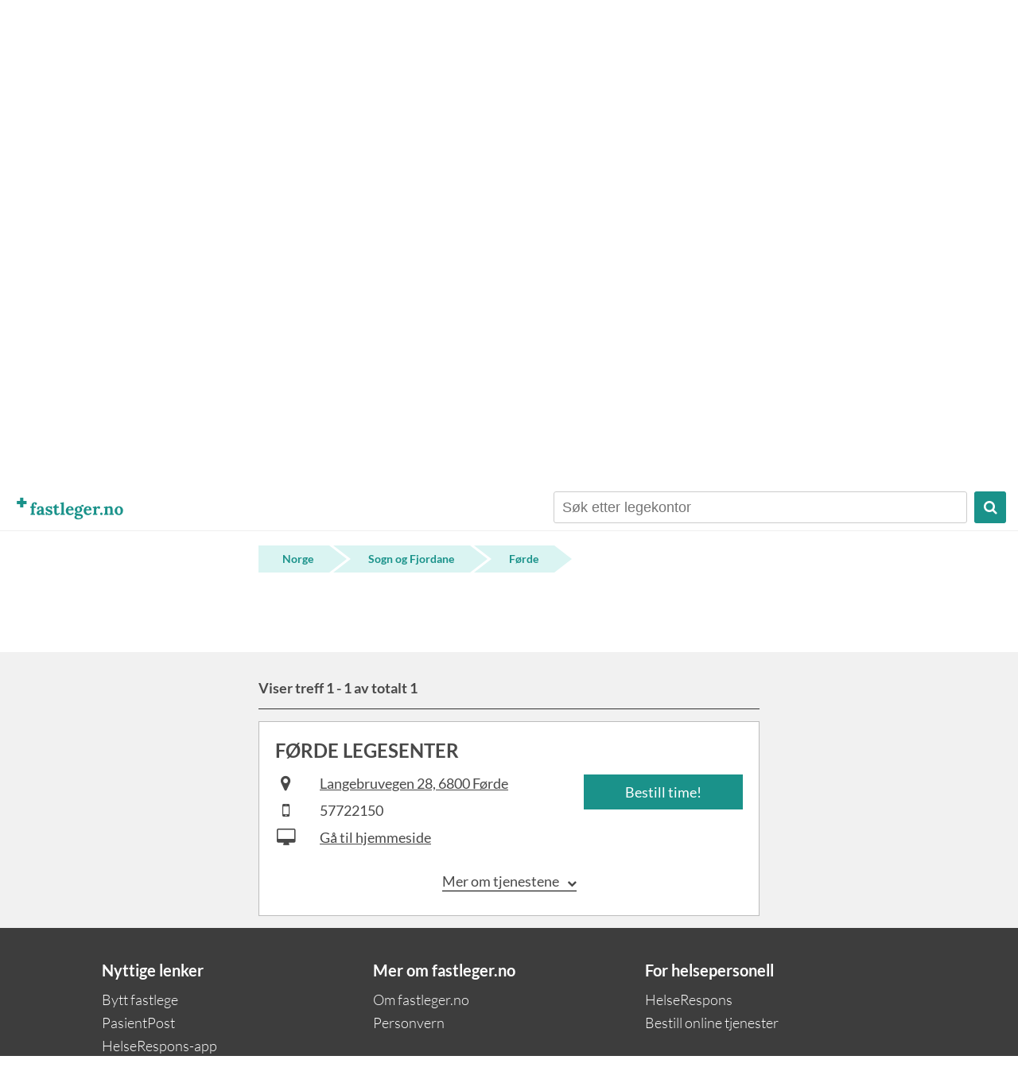

--- FILE ---
content_type: text/html; charset=utf-8
request_url: https://fastleger.no/Sogn_og_Fjordane/Forde?searchstring=
body_size: 2923
content:
<!DOCTYPE html>
<html lang="no">
    <head>
        <meta name="title" content="Sogn og Fjordane - Førde - Side 1 av 1" />
        <meta http-equiv="Content-Type" content="text/html; charset=utf-8" />
        <meta name="viewport" content="width=device-width, initial-scale=1">
        <meta name="classification" content="Health" />
        <meta name="description" content="Fastleger.no er en publikumsportal som gjør det mulig å søke blant fastlegekontorene i Norge, og få informasjon om hvilke tjenester disse tilbyr." />
        <meta name="keywords" content="fastlege, fastleger, lege, legetime, legekontor, sms, timebestilling, timesammedag, SMS-bestilling, onlinetjenester, mobil, tilgjengelighet, Sogn og Fjordane, Førde" />
        <meta name="robots" content="ALL" />
        <meta name="distribution" content="Global" />
        <meta name="rating" content="Safe For Kids" />
        <meta name="language" content="norwegian" />
        
        <title>Fastleger i Førde kommune i Sogn og Fjordane</title>

        <script src="/js/html5.js" type="text/javascript"></script>
        <script src="/js/jquery.js" type="text/javascript"></script>
        <script src="/js/general.js" type="text/javascript"></script>
        
        <link rel="SHORTCUT ICON" href="/gfx/favicon.png"/>

        <link rel="stylesheet" type="text/css" href="/css/font-awesome.min.css" media="screen" title="html5doctor.com Reset Stylesheet" />
        <link rel="stylesheet" type="text/css" href="/css/reset.css" media="screen" title="html5doctor.com Reset Stylesheet" />
        <link rel="stylesheet" type="text/css" href="/css/general.css" media="screen" />
        <link rel="stylesheet" type="text/css" href="/css/styles.css?ts=2017-10-09_15:25:33" media="screen" />
        
    </head>
    <body class="frontpage">
	    <div id="container">
		    
    	<header>
	    	<a href="/" class="logo"><img src="/gfx/logo.png" alt="Fastleger logo"/></a>
	    	<ul class="main-nav">
		    	<li>
		    		<div id="search-header">
						<form method="get" action="/">
							<input type="text" name="searchstring" class="searchbox" id="searchbox" placeholder="Søk etter legekontor" value=""/>
							<button type="submit"><i class="fa fa-search"></i></button>
						</form>
						<button id="close-search"><i class="fa fa-close"></i></button>
					</div>
					<i class="fa fa-search" id="open-search"></i>
		    	</li>
		    	<!--<li>Language</li>-->
	    	</ul>
    	</header>
    
		            <img class="pitch desktop" src="/gfx/landscape-full.png" alt="Bymiljø, fjell og natur" />
            <img class="pitch mobile" src="/gfx/landscape.png" alt="Bymiljø, fjell og natur" />
        	<h1 class="slogan">Alle fastlegekontor i Norge</h1>
            
        <div id="content">
<form method="get" action="/" id="search-form">
    <input type="text"  name="searchstring" id="searchbox" class="searchbox" value="" placeholder="Søk etter legekontor"/>
    <button id="searchbutton" type="submit">SØK</button>
</form>


<div id="geographic">
    <div id="breadcrumb">
        <a href="/">Norge</a>
                    <a href="/Sogn_og_Fjordane?searchstring=">
            Sogn og Fjordane
            </a>
                 
            <a href="/Sogn_og_Fjordane/Forde?searchstring=">
            Førde
            </a>
            </div>
    
    <div id="columns">                 
        
                            
    </div>            
</div>
</div>
<div class="content gray">
	<div class="inner">
					
<script type="text/javascript">

function show(id){
	elem = document.getElementById(id);
	elem.style.display = 'block';
}

function hide(id){
	elem = document.getElementById(id);
	elem.style.display = 'none';
}

</script>


<div id="results">
	
			<div class="pagenav top">

	<p class="sum">Viser treff 1 - 1 av totalt 1</p>

	
</div>		
	<div id="searchresults">
			
					
							
																				
				<div class="item">
					<h3>Førde Legesenter</h3>
					
					<!-- Columns -->
					<div class="columns">
						<div class="left-col">
							<ul>
																	<li><i class="fa fa-map-marker"></i><span><a href="https://www.google.no/maps/place/Langebruvegen+28,+6800+Førde" target="_blank">Langebruvegen 28, 6800 Førde</a></span></li>
																									<li><i class="fa fa-mobile"></i><span>57722150</span></li>
																									<li><i class="fa fa-desktop"></i><span><a href="http://www.helserespons.no/web/fl" target="_blank">Gå til hjemmeside</a></span></li>
															</ul>
						</div>
						<div class="right-col">
															<a href="http://helserespons.no/web/fl/internettbestilling/" class="big-link" target="_blank" title="Send timebestilling til Førde Legesenter">Bestill time!</a>
													</div>
					</div>
					
										<!-- Services info -->
					<div class="toggle-wrapper"><a href="#" class="toggle-services-info"><span>Mer om tjenestene</span><i class="fa fa-chevron-down"></i></a></div>
					<div class="services-info">
						<ul>
							<li>
								<h4>
																			<a href="http://www.helserespons.no/web/fl" target="_blank">Hjemmeside</a>
																	</h4>
								<p>Universelt utformet nettside.</p>
							</li>
							<li>
								<h4><a href="https://pasientpost.no/" target="_blank">PasientPost</a></h4>
								<p>Motta prøvesvar på nett.</p>
							</li>
							<li>
								<h4>Køfri kontakt</h4>
								<p>Bestille time, resept eller for andre henvendelser, via nettsiden.</p>
							</li>
							<li>
								<h4>Helserespons app</h4>
								<p>Last ned i <a href="https://itunes.apple.com/no/app/helserespons/id889988148?l=no" target="_blank">App Store</a> / <a href="https://play.google.com/store/apps/details?id=no.wtw.helserespons.android" target="_blank">Google Play</a></p>
							</li>
														<li>
								<h4>Bestill time via SMS</h4>
								<p>
									Send <span style="text-transform: uppercase;">fl</span>
									<br />+ fødselsdato, ditt navn og grad av hast til 2097.
								</p><br />
								<p class="nota-bene">
									kr 6,- pr mottatt melding. NB: Unngå sensitive opplysninger i meldingen.
								</p>	
							</li>
													</ul>
						<img src="/gfx/hr-logo.png" class="logo"/>
					</div>
										
				</div>
				
						
					
				
	</div>
</div>			</div>
</div>
<div class="content">

<script type="text/javascript">
	var scrollToSearch = '1';
	var scrollToPagination = '';
</script>
<script type="text/javascript" src="/js/index.js"></script>


		</div>
		
		<div id="footer-clearer"></div>
		<div class="footer">
			<div class="inner">
				<div class="row">
					<div class="col">
						<h4>Nyttige lenker</h4>
						<ul>
							<li><a href="https://helsenorge.no/behandlere/bytte-av-fastlege" target="_blank">Bytt fastlege</a></li>
							<li><a href="https://pasientpost.no/" target="_blank">PasientPost</a></li>
							<li><a href="https://helserespons.no/home/app" target="_blank">HelseRespons-app</a></li>
							<li><a href="https://www.regjeringen.no/no/tema/helse-og-omsorg/helse--og-omsorgstjenester-i-kommunene/innsikt/fastlegeordningen/id115301/" target="_blank">Fastlegeordningen</a></li>
							<li><a href="http://timesammedag.no/" target="_blank">TimeSammeDag</a></li>
							<li><a href="https://helsenorge.no/velg-behandlingssted/" target="_blank">Fritt sykehusvalg</a></li>
						</ul>
					</div>
					<div class="col">
						<h4>Mer om fastleger.no</h4>
						<ul>
							<li><a href="/omfastleger">Om fastleger.no</a></li>
							<li><a href="/personvern">Personvern</a></li>
						</ul>
					</div>
					<div class="col">
						<h4>For helsepersonell</h4>
						<ul>
							<li><a href="https://helserespons.no/home/" target="_blank">HelseRespons</a></li>
							<li><a href="https://helserespons.no/home/bestill" target="_blank">Bestill online tjenester</a></li>
						</ul>
					</div>
				</div>
				<div class="credits">
					<h4><a href="/">fastleger.no</a></h4>
					<p>
						En tjeneste fra WTW AS<br />
						+47 73 53 20 97 | <a href="/cdn-cgi/l/email-protection#bcccd3cfc8fccbc8cb92d2d3"><span class="__cf_email__" data-cfemail="96e6f9e5e2d6e1e2e1b8f8f9">[email&#160;protected]</span></a><br />
						org. nr: 981509684
					</p>
				</div>
			</div>
		</div>
	
	</div>
	<!-- End #container -->
	
	<script data-cfasync="false" src="/cdn-cgi/scripts/5c5dd728/cloudflare-static/email-decode.min.js"></script><script src="https://www.google-analytics.com/urchin.js" type="text/javascript"></script>
	<script type="text/javascript">
	    _uacct = "UA-972779-4";
	    urchinTracker();
	</script>

<script defer src="https://static.cloudflareinsights.com/beacon.min.js/vcd15cbe7772f49c399c6a5babf22c1241717689176015" integrity="sha512-ZpsOmlRQV6y907TI0dKBHq9Md29nnaEIPlkf84rnaERnq6zvWvPUqr2ft8M1aS28oN72PdrCzSjY4U6VaAw1EQ==" data-cf-beacon='{"version":"2024.11.0","token":"78bedd32208e42fc82f7163e6e6aad1d","r":1,"server_timing":{"name":{"cfCacheStatus":true,"cfEdge":true,"cfExtPri":true,"cfL4":true,"cfOrigin":true,"cfSpeedBrain":true},"location_startswith":null}}' crossorigin="anonymous"></script>
</body>
</html>

--- FILE ---
content_type: text/javascript
request_url: https://fastleger.no/js/general.js
body_size: -281
content:
$(document).ready(function(){
	$('#open-search').click(function(){
		$('#search-header').addClass('open');
		$('#search-header input').focus();
	});
	
	$('#close-search').click(function(){
		$('#search-header').removeClass('open');
		setTimeout(function(){
			$('#search-header input').val('');
		}, 200);
	});
	
});